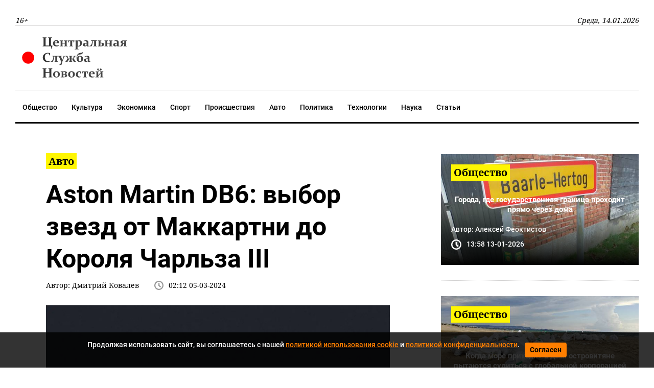

--- FILE ---
content_type: text/html; charset=utf-8
request_url: https://csn-tv.ru/posts/id264143-aston-martin-db6-vybor-zvezd-ot-makkartni-do-korolja-charlza-iii
body_size: 9118
content:

<!DOCTYPE html>
<html lang="ru" dir="ltr">

    <head>
    
        
<title>Aston Martin DB6: выбор звезд от Маккартни до Короля Чарльза III</title>
<meta http-equiv="content-language" content="ru" />
<meta name="robots" content="index, follow" />
    <meta name="robots" content="max-image-preview:large">
        <link rel="image_src" href="https://csn-tv.ru/storage/uploads/webp/iYBqVxMnSamWhJySPVH8.webp" />
    <meta name="original-source" content="https://csn-tv.ru" />
    <meta name="description" content="Владение Aston Martin DB6 объединяет Маккартни, Джаггера и Короля Чарльза III" />
    <meta name="abstract" content="Aston Martin DB6: выбор звезд от Маккартни до Короля Чарльза III. Владение Aston Martin DB6 объединяет Маккартни, Джаггера и Короля Чарльза III" />
    <meta name="dcterms.title" content="Aston Martin DB6: выбор звезд от Маккартни до Короля Чарльза III" />
    <meta name="dcterms.creator" content="Дмитрий Ковалев" />
    <meta name="dcterms.description" content="Владение Aston Martin DB6 объединяет Маккартни, Джаггера и Короля Чарльза III" />
    <meta name="dcterms.language" content="ru" />
    <meta property="og:site_name" content="Центральная Служба Новостей" />
    <meta property="og:type" content="article" />
    <meta property="og:url" content="https://csn-tv.ru/posts/id264143-aston-martin-db6-vybor-zvezd-ot-makkartni-do-korolja-charlza-iii" />
    <meta property="og:title" content="Aston Martin DB6: выбор звезд от Маккартни до Короля Чарльза III" />
    <meta property="og:description" content="Владение Aston Martin DB6 объединяет Маккартни, Джаггера и Короля Чарльза III" />
        <link rel="image_src" href="https://csn-tv.ru/storage/uploads/webp/iYBqVxMnSamWhJySPVH8.webp" />
        <meta property="og:image" content="https://csn-tv.ru/storage/uploads/webp/iYBqVxMnSamWhJySPVH8.webp" />
    <meta property="og:locale" content="ru" />
    <meta property="article:tag" content="Авто" />
    <meta property="article:published_time" content="2024-03-05T02:12:48+03:00" />
    <meta name="twitter:card" content="summary_large_image" />
    <meta name="twitter:description" content="Владение Aston Martin DB6 объединяет Маккартни, Джаггера и Короля Чарльза III" />
    <meta name="twitter:title" content="Aston Martin DB6: выбор звезд от Маккартни до Короля Чарльза III" />
    <meta name="twitter:url" content="https://csn-tv.ru/posts/id264143-aston-martin-db6-vybor-zvezd-ot-makkartni-do-korolja-charlza-iii" />
        <link rel="image_src" href="https://csn-tv.ru/storage/uploads/webp/iYBqVxMnSamWhJySPVH8.webp" />
        <meta name="twitter:image" content="" />
    <link rel="amphtml" href="https://csn-tv.ru/ampposts/id264143-aston-martin-db6-vybor-zvezd-ot-makkartni-do-korolja-charlza-iii" />
    <link rel="canonical" href="https://csn-tv.ru/posts/id264143-aston-martin-db6-vybor-zvezd-ot-makkartni-do-korolja-charlza-iii" />
<meta name="format-detection" content="telephone=no">
<meta name="viewport" content="width=device-width, height=device-height, initial-scale=1.0, maximum-scale=1.0, user-scalable=0">
<meta name="theme-color" content="#efefef">
<meta name="apple-mobile-web-app-title" content="Центральная Служба Новостей" />
<meta name="application-name" content="Центральная Служба Новостей" />
<meta name="msapplication-TileColor" content="#efefef" />
<meta name="msapplication-TileImage" content="/static/front/images/favicon.ico" />
<meta http-equiv="X-UA-Compatible" content="IE=Edge">
<meta http-equiv="Content-Type" content="text/html; charset=utf-8">
<meta name="apple-itunes-app" content="app-id=1571700403">



    
    <link rel="icon" href="/static/front/images/favicon.ico" type="image/x-icon">
    <link rel="preload" href="/static/front/css/bootstrap.min.css" as="style">
    <link href="/static/front/css/bootstrap.min.css" rel="stylesheet">
    <link rel="preload" href="/static/front/css/style.min.css" as="style">
    <link href="/static/front/css/style.min.css" rel="stylesheet">
    <link rel="preload" href="/static/front/css/heading_styles.css" as="style">
    <link href="/static/front/css/heading_styles.css" rel="stylesheet">
    <link rel="preload" href="/static/front/css/cookie_warn_styles.css" as="style">
    <link href="/static/front/css/cookie_warn_styles.css" rel="stylesheet" type="text/css">
    <link rel="preload" href="/static/front/js/cookie_warning.js" as="script">
    <script src="/static/front/js/cookie_warning.js"></script>
    <script type="text/javascript">
        ( function () {
            'use strict';
            var loadedAnalitycs = false,
                loadedAds = false,
                timerAnalyticsId,
                timerAdsId;
            if ( navigator.userAgent.indexOf( 'YandexMetrika' ) > -1 ) {
                loadAnalitycs();
            } else {
                window.addEventListener( 'scroll', loadAnalitycs, {passive: true} );
                window.addEventListener( 'touchstart', loadAnalitycs );
                document.addEventListener( 'mouseenter', loadAnalitycs );
                document.addEventListener( 'click', loadAnalitycs );
                window.addEventListener('keydown',loadAnalitycs, {passive: true})
                window.addEventListener( 'load', loadAnalyticsFallback );
                window.addEventListener( 'load', loadAdsFallback );
            }
            function loadAnalyticsFallback() {
                timerAnalyticsId = setTimeout( loadAnalitycs, 1000 );
            }
            function loadAdsFallback() {
                timerAdsId = setTimeout(loadAds, 1000)
            }
            function loadAds(e) {
                if ( e && e.type ) {
                    console.log( e.type );
                } else {
                    console.log( 'DOMContentLoaded' );
                }
                if ( loadedAds) {
                    return;
                }
                let Script2 = document.createElement("script");
                Script2.src = '/static/front/js/adsInitializerFixed.js';
                Script2.async = true;
                document.getElementsByTagName('head')[0].appendChild(Script2);
                loadedAds = true;
                clearTimeout( timerAdsId );
                window.removeEventListener( 'load', loadAdsFallback );
            }
            function loadAnalitycs( e ) {
                if ( e && e.type ) {
                    console.log( e.type );
                } else {
                    console.log( 'DOMContentLoaded' );
                }
                if ( loadedAnalitycs ) {
                    return;
                }
                let Script1 = document.createElement("script");
                Script1.src = '/static/front/js/analitycsInitializerFixed.js';
                Script1.async = true;
                document.getElementsByTagName('head')[0].appendChild(Script1);

                loadedAnalitycs = true;
                clearTimeout( timerAnalyticsId );
                window.removeEventListener( 'scroll', loadAnalitycs );
                window.removeEventListener( 'touchstart', loadAnalitycs );
                document.removeEventListener( 'mouseenter', loadAnalitycs );
                document.removeEventListener( 'click', loadAnalitycs );
                window.removeEventListener( 'load', loadAnalyticsFallback );
            }
        } )()
    </script>
    <script>window.yaContextCb=window.yaContextCb||[]</script>
</head>


<body>

    <svg aria-hidden="true" style="position: absolute; width: 0; height: 0; overflow: hidden;" version="1.1"
     xmlns="http://www.w3.org/2000/svg" xmlns:xlink="http://www.w3.org/1999/xlink">
    <defs>
        <symbol id="icon-search" viewBox="0 0 32 32">
            <path d="M31.008 27.231l-7.58-6.447c-0.784-0.705-1.622-1.029-2.299-0.998 1.789-2.096 2.87-4.815 2.87-7.787 0-6.627-5.373-12-12-12s-12 5.373-12 12 5.373 12 12 12c2.972 0 5.691-1.081 7.787-2.87-0.031 0.677 0.293 1.515 0.998 2.299l6.447 7.58c1.104 1.226 2.907 1.33 4.007 0.23s0.997-2.903-0.23-4.007zM12 20c-4.418 0-8-3.582-8-8s3.582-8 8-8 8 3.582 8 8-3.582 8-8 8z"></path>
        </symbol>
        <symbol id="icon-clock" viewBox="0 0 32 32">
            <path d="M20.586 23.414l-6.586-6.586v-8.828h4v7.172l5.414 5.414zM16 0c-8.837 0-16 7.163-16 16s7.163 16 16 16 16-7.163 16-16-7.163-16-16-16zM16 28c-6.627 0-12-5.373-12-12s5.373-12 12-12c6.627 0 12 5.373 12 12s-5.373 12-12 12z"></path>
        </symbol>
        <symbol id="icon-cheveron-up" viewBox="0 0 20 20">
            <path d="M10.707 7.050l-0.707-0.707-5.657 5.657 1.414 1.414 4.243-4.242 4.243 4.242 1.414-1.414z"></path>
        </symbol>
    </defs>
</svg>
<header>
    <nav class="nav-header-menu">
        <div class="navbar-inner">
            <div class="header__date d-flex justify-content-between align-items-center mt-xl-4">
                <button class="navbar-toggle d-lg-none"><span></span></button>
                <span class="d-none d-lg-inline">16+</span>
                <span class="d-none d-lg-inline">Среда, 14.01.2026</span>











            </div>
            <div class="header__logo py-3 d-none d-lg-flex justify-content-between align-items-center">
                <div class="">
                    <a class="" href="/">
                        <img class="logo lazy" src="/static/front/images/logo_csn.svg" alt="" width="237" height="72"/>
                    </a>
                </div>






            </div>
        </div>
    </nav>
</header>
<div class="nav-header-menu"  id="menu">
    <div class="navbar-inner">
        <div class="header__menu">
            <ul class="nav flex-row navbar-submenu flex-wrap justify-content-lg-center justify-content-xl-start">
    <li class="navbar-submenu_item">
        <a href="/society">Общество</a>
    </li>
    <li class="navbar-submenu_item">
        <a href="/culture">Культура</a>
    </li>
    <li class="navbar-submenu_item">
        <a href="/business">Экономика</a>
    </li>
    <li class="navbar-submenu_item">
        <a href="/sport">Спорт</a>
    </li>
    <li class="navbar-submenu_item">
        <a href="/incident">Происшествия</a>
    </li>
    <li class="navbar-submenu_item">
        <a href="/auto">Авто</a>
    </li>
    <li class="navbar-submenu_item">
        <a href="/politics">Политика</a>
    </li>
    <li class="navbar-submenu_item">
        <a href="/computers">Технологии</a>
    </li>
    <li class="navbar-submenu_item">
        <a href="/science">Наука</a>
    </li>
    <li class="navbar-submenu_item">
        <a href="/articles">Статьи</a>
    </li>
</ul>
        </div>
    </div>
</div>



    <input type="hidden" name="csrfmiddlewaretoken" value="OdUhoekrEX3oeBnDWAVpiIu3uqEAeeIEJrlSDcuYNQefXrlSRDkfltURxh27tA6d">
    <div class="article__meta" style="display: none" itemscope="" itemtype="https://schema.org/NewsArticle">
    <div itemprop="mainEntityOfPage">https://csn-tv.ru/posts/id264143-aston-martin-db6-vybor-zvezd-ot-makkartni-do-korolja-charlza-iii</div>
    <a itemprop="url" href="https://csn-tv.ru/posts/id264143-aston-martin-db6-vybor-zvezd-ot-makkartni-do-korolja-charlza-iii"></a>
    <div itemprop="headline">Aston Martin DB6: выбор звезд от Маккартни до Короля Чарльза III</div>
    <div itemprop="alternativeHeadline">Владение Aston Martin DB6 объединяет Маккартни, Джаггера и Короля Чарльза III</div>
    <div itemprop="name">Aston Martin DB6: выбор звезд от Маккартни до Короля Чарльза III</div>
    <div itemprop="description">Владение Aston Martin DB6 объединяет Маккартни, Джаггера и Короля Чарльза III</div>
    <div itemprop="datePublished">2024-03-05T02:12:48+03:00</div>
    <div itemprop="dateCreated">2024-03-05T02:12:48+03:00</div>
    <div itemprop="dateModified">2024-03-05T06:21:16+03:00</div>
    <div itemprop="articleSection">Авто</div>
        <div itemprop="associatedMedia">https://csn-tv.ru/storage/uploads/originals/mpwJ083E5iSYDD2tqoEk.jpg</div>
    <div itemprop="articleBody">Aston Martin DB6 стал символом стиля и статуса для элиты Великобритании, в том числе для таких знаменитостей, как Пол Маккартни, Мик Джаггер и Король Чарльз III. Каждый из них в разное время был владельцем этого легендарного автомобиля. Когда речь заходит о самых известных GT от Aston Martin, первым на ум приходит выдуманный «суперавто» DB5 1964 года, прославленный благодаря вымышленному супершпиону Джеймсу Бонду. Однако среди британской элиты найдутся те, кто предпочел не DB5, а Aston Martin DB6.
Aston Martin DB5, возможно, является одним из самых узнаваемых автомобилей GT. Тем не менее, его время подошло к концу, и на смену пришел Aston Martin DB6. Стилистически следующая модель очень похожа на DB5. Круглые фары и большая решетка радиатора доминируют на передней части, как и в предыдущей модели. DB6, в свою очередь, отличается разделенным передним бампером, с площадкой для номерного знака. Самое заметное стилевое изменение произошло сзади. Исчезли округлые задние фонари и более квадратные задние крылья. Обе машины оснащены 4,0-литровым рядным шестицилиндровым двигателем. Кроме того, каждый GT автомобиль предлагал трехскоростную автоматическую коробку передач или пятиступенчатую механическую коробку передач ZF.
Маккартни сначала тоже приобрел себе DB5 в цвете Sierra Blue, но немного позже купил Aston Martin DB6 1966 года уже в цвете Goodwood Green. Несмотря на любовь сэра Пола Маккартни к своим Aston, он продал его в 1971 году. Кроме Маккартни, лидер «Rolling Stones» Мик Джаггер публично демонстрировал свою модель 1966 года по Лондону. Однако этим автомобилем владели не только музыканты; Король Чарльз III, нынешний глава британской монархии, также приобрел в свое пользование Aston Martin DB6. Более того, сообщается, что он до сих пор управляет этим автомобилем.</div>
    <div itemprop="copyrightHolder" itemscope="" itemtype="http://schema.org/Organization">
        <div itemprop="name">Центральная Служба Новостей</div>
        <a itemprop="url" href="https://csn-tv.ru"></a>
        <div itemprop="address" itemscope="" itemtype="http://schema.org/PostalAddress">
            <div itemprop="addressCountry" itemscope="" itemtype="https://schema.org/Country">
                <meta itemprop="name" content="Россия">
            </div>
        </div>
        <div itemprop="email">info@csn-tv.ru</div>
        <div itemprop="legalName">Центральная Служба Новостей</div>
        <a itemprop="sameAs" href="https://news.google.com/publications/CAAqBwgKMLbxmAswxvuwAw?hl=ru&gl=RU&ceid=RU%3Aru"></a>
        <div itemprop="logo" itemscope="" itemtype="https://schema.org/ImageObject">
            <a itemprop="url" href="https://csn-tv.ru/static/front/images/logo_csn.svg"></a>
            <a itemprop="contentUrl" href="https://csn-tv.ru/static/front/images/logo_csn.svg"></a>
            <div itemprop="width">300</div>
            <div itemprop="height">109</div>
        </div>
        <div itemprop="image" itemscope="" itemtype="https://schema.org/ImageObject">
            <a itemprop="url" href="https://csn-tv.ru/static/front/images/logo_csn.svg"></a>
            <a itemprop="contentUrl" href="https://csn-tv.ru/static/front/images/logo_csn.svg"></a>
            <div itemprop="width">300</div>
            <div itemprop="height">109</div>
        </div>
    </div>
    <div itemprop="copyrightYear">2024</div>
    <div itemprop="creator" itemscope="" itemtype="http://schema.org/Person">
        <div itemprop="name">Дмитрий Ковалев</div>
    </div>
    <div itemprop="editor" itemscope="" itemtype="http://schema.org/Person">
        <div itemprop="name">Дмитрий Ковалев</div>
    </div>
    <div itemprop="genre">Новости, Авто</div>
    <div itemprop="inLanguage">ru-RU</div>
    <div itemprop="sourceOrganization" itemscope="" itemtype="http://schema.org/Organization">
        <div itemprop="name">Центральная Служба Новостей</div>
        <a itemprop="url" href="https://csn-tv.ru"></a>
        <div itemprop="address" itemscope="" itemtype="http://schema.org/PostalAddress">
            <div itemprop="addressCountry" itemscope="" itemtype="https://schema.org/Country">
                <meta itemprop="name" content="Россия"></div>
        </div>
        <div itemprop="email">info@csn-tv.ru</div>
        <div itemprop="legalName">Центральная Служба Новостей</div>
        <a itemprop="sameAs" href="https://news.google.com/publications/CAAqBwgKMLbxmAswxvuwAw?hl=ru&gl=RU&ceid=RU%3Aru"></a>
        <div itemprop="logo" itemscope="" itemtype="https://schema.org/ImageObject">
            <a itemprop="url" href="https://csn-tv.ru/static/front/images/logo_csn.svg"></a>
            <a itemprop="contentUrl" href="https://csn-tv.ru/static/front/images/logo_csn.svg"></a>
            <div itemprop="width">300</div>
            <div itemprop="height">109</div>
        </div>
        <div itemprop="image" itemscope="" itemtype="https://schema.org/ImageObject">
            <a itemprop="url" href="https://csn-tv.ru/static/front/images/logo_csn.svg"></a>
            <a itemprop="contentUrl" href="https://csn-tv.ru/static/front/images/logo_csn.svg"></a>
            <div itemprop="width">300</div>
            <div itemprop="height">109</div>
        </div>
    </div>
        <div itemprop="image" itemscope="" itemtype="https://schema.org/ImageObject">
            <a itemprop="url" href="https://csn-tv.ru/storage/uploads/originals/mpwJ083E5iSYDD2tqoEk.jpg"></a>
            <a itemprop="contentUrl" href="https://csn-tv.ru/storage/uploads/originals/mpwJ083E5iSYDD2tqoEk.jpg"></a>
            <div itemprop="width">1366</div>
            <div itemprop="height">768</div>
            <div itemprop="representativeOfPage">true</div>
        </div>
        <a itemprop="thumbnailUrl" href="https://csn-tv.ru/storage/uploads/originals/mpwJ083E5iSYDD2tqoEk.jpg"></a>
        <div itemprop="image" itemscope="" itemtype="https://schema.org/ImageObject">
            <a itemprop="url" href="https://csn-tv.ru/storage/uploads/originals/mpwJ083E5iSYDD2tqoEk.jpg"></a>
            <a itemprop="contentUrl" href="https://csn-tv.ru/storage/uploads/originals/mpwJ083E5iSYDD2tqoEk.jpg"></a>
            <div itemprop="width">1366</div>
            <div itemprop="height">768</div>
            <div itemprop="representativeOfPage">true</div>
        </div>
    <div itemprop="publisher" itemscope="" itemtype="http://schema.org/Organization">
        <div itemprop="name">Центральная Служба Новостей</div>
        <a itemprop="url" href="https://csn-tv.ru"> </a>
        <div itemprop="address" itemscope="" itemtype="http://schema.org/PostalAddress">
            <div itemprop="addressCountry" itemscope="" itemtype="https://schema.org/Country">
                <meta itemprop="name" content="Россия"></div>
        </div>
        <div itemprop="email">info@csn-tv.ru</div>
        <div itemprop="legalName">Центральная Служба Новостей</div>
        <a itemprop="sameAs" href="https://news.google.com/publications/CAAqBwgKMLbxmAswxvuwAw?hl=ru&gl=RU&ceid=RU%3Aru"></a>
        <div itemprop="logo" itemscope="" itemtype="https://schema.org/ImageObject">
            <a itemprop="url" href="https://csn-tv.ru/static/front/images/logo_csn.svg"></a>
            <a itemprop="contentUrl" href="https://csn-tv.ru/static/front/images/logo_csn.svg"></a>
            <div itemprop="width">300</div>
            <div itemprop="height">109</div>
        </div>
        <div itemprop="image" itemscope="" itemtype="https://schema.org/ImageObject">
            <a itemprop="url" href="https://csn-tv.ru/static/front/images/logo_csn.svg"></a>
            <a itemprop="contentUrl" href="https://csn-tv.ru/static/front/images/logo_csn.svg"></a>
            <div itemprop="width">300</div>
            <div itemprop="height">109</div>
        </div>
    </div>
    <div itemprop="author" itemscope="" itemtype="http://schema.org/Person">
        <div itemprop="name">Дмитрий Ковалев</div>
    </div>
</div>
    <main id="content" class="content" role="main">
        <section class="mt-5">
            <div class="shell">
                <div class="row">
                    <div class="col-lg-12 col-xl-8 px-0 pr-xl-3">
                        
<div class="news mx-xl-5 mb-5" data-rel="article" id="264143" data-article='{"title": "Aston Martin DB6: выбор звезд от Маккартни до Короля Чарльза III", "url": "https://csn-tv.ru/posts/id264143-aston-martin-db6-vybor-zvezd-ot-makkartni-do-korolja-charlza-iii"}'>
    <div>
    <div class="link">
        <a href="/auto" class="link__tema"><span>Авто</span></a>
    </div>
    <h1 class="mt-3">Aston Martin DB6: выбор звезд от Маккартни до Короля Чарльза III</h1>
    <div class="d-flex card-lastNews__info flex-wrap">
        <div class="mb-2 mr-4">Автор: <span>Дмитрий Ковалев</span></div>
        <div class="card-lastNews__clock position-relative d-flex align-items-center mb-2">
            <svg class="icon icon-clock">
                <use xlink:href="#icon-clock"></use>
            </svg>
            <span class="pl-2"><time
                        datetime="2024-03-05">02:12 05-03-2024</time></span>
        </div>
    </div>
        
            <div class="card-big my-3">
                <div class="card-big__div">
                    <link
                      rel="preload"
                      as="image"
                      fetchpriority="high"
                      href="https://cdn.csn-tv.ru/storage/uploads/webp/iYBqVxMnSamWhJySPVH8.webp"
                      imagesrcset="https://cdn.csn-tv.ru/storage/uploads/prew/6LeuhtrdpvhnxPCgjidD.jpg 420w, https://cdn.csn-tv.ru/storage/uploads/webp/iYBqVxMnSamWhJySPVH8.webp"
                      imagesizes="(max-width: 420px) 420px, 100vw"
                    />
                    <img
                        sizes="(max-width: 480px) 480px, 100vw"
                        src="[data-uri]"
                        data-src="https://cdn.csn-tv.ru/storage/uploads/webp/iYBqVxMnSamWhJySPVH8.webp"
                        data-srcset="https://cdn.csn-tv.ru/storage/uploads/prew/6LeuhtrdpvhnxPCgjidD.jpg 480w, https://cdn.csn-tv.ru/storage/uploads/webp/iYBqVxMnSamWhJySPVH8.webp"
                        class="lazyload"
                        width="1600px" height="900px"
                        />


                </div>
            </div>

            <div class="d-flex card-lastNews__info flex-wrap">
                <div class=" mr-8">Фото: <span>RusPhotoBank</span></div>
            </div>
        
    <div class="d-md-none my-3">
        <div class="d-flex">
            <div class="text-center align-self-center w-100 mb-3">
                <div class="mx-auto">
                    <a href="https://redirect.appmetrica.yandex.com/serve/243626967105032222" class="btn btn-secondary" target="_blank">Установите приложение "ЦСН"</a>
                </div>
            </div>
        </div>
    </div>
    <div class="newsText my-3">
        <p><strong><i>Владение Aston Martin DB6 объединяет Маккартни, Джаггера и Короля Чарльза III</i></strong></p>
        <div id="desktopBannerContainer" class="d-none d-md-inline d-lg-inline">
            <div class="text-center mb-3">
                    <!-- Yandex.RTB R-A-639714-10 -->
<div id="yandex_rtb_R-A-639714-10-264143"></div>
<script>window.yaContextCb.push(()=>{
  Ya.Context.AdvManager.render({
    renderTo: 'yandex_rtb_R-A-639714-10-264143',
    blockId: 'R-A-639714-10',
    pageNumber: '264143'
  })
})</script>
            </div>
        </div>
        <div id="mobileBannerContainer" class="d-md-none">
            <div class="d-flex">
                <div class="text-center align-self-center w-100 mb-3" >
                    <div class="mx-auto" style="width: 300px!important;">
                        <!-- Yandex.RTB R-A-639714-9 -->
<div id="yandex_rtb_R-A-639714-9-264143"></div>
<script>window.yaContextCb.push(()=>{
  Ya.Context.AdvManager.render({
    renderTo: 'yandex_rtb_R-A-639714-9-264143',
    blockId: 'R-A-639714-9',
    pageNumber: '264143'
  })
})</script>
                    </div>
                </div>
            </div>
        </div>
        <div itemprop="articleBody">
            
                <p><strong>Aston Martin DB6</strong> стал символом стиля и&nbsp;статуса для элиты Великобритании, в&nbsp;том числе для таких знаменитостей, как <strong>Пол Маккартни, Мик Джаггер </strong>и&nbsp;<strong>Король Чарльз III.</strong> Каждый из&nbsp;них в&nbsp;разное время был владельцем этого легендарного автомобиля. Когда речь заходит о&nbsp;самых известных GT&nbsp;от&nbsp;<strong>Aston Martin</strong>, первым на&nbsp;ум&nbsp;приходит выдуманный &laquo;суперавто&raquo; <strong>DB5</strong> 1964 года, прославленный благодаря вымышленному супершпиону <strong>Джеймсу Бонду</strong>. Однако среди британской элиты найдутся те, кто предпочел не&nbsp;<strong>DB5</strong>, а&nbsp;<strong>Aston Martin DB6</strong>.</p>
<p><strong>Aston Martin DB5</strong>, возможно, является одним из&nbsp;самых узнаваемых автомобилей <strong>GT</strong>. Тем не&nbsp;менее, его время подошло к&nbsp;концу, и&nbsp;на&nbsp;смену пришел <strong>Aston Martin DB6</strong>. Стилистически следующая модель очень похожа на&nbsp;<strong>DB5</strong>. Круглые фары и&nbsp;большая решетка радиатора доминируют на&nbsp;передней части, как и&nbsp;в&nbsp;предыдущей модели. <strong>DB6, </strong>в&nbsp;свою очередь, отличается разделенным передним бампером, с&nbsp;площадкой для номерного знака. Самое заметное стилевое изменение произошло сзади. Исчезли округлые задние фонари и&nbsp;более квадратные задние крылья. Обе машины оснащены <strong>4,0-литровым</strong> рядным шестицилиндровым двигателем. Кроме того, каждый <strong>GT&nbsp;</strong>автомобиль предлагал <strong>трехскоростную</strong> автоматическую коробку передач или <strong>пятиступенчатую</strong> механическую коробку передач <strong>ZF.</strong></p>
<p>Маккартни сначала тоже приобрел себе <strong>DB5 в&nbsp;</strong>цвете <strong>Sierra Blue</strong>, но&nbsp;немного позже купил <strong>Aston Martin DB6 </strong>1966 года уже в&nbsp;цвете <strong>Goodwood Green</strong>. Несмотря на&nbsp;любовь сэра Пола Маккартни к&nbsp;своим<strong> Aston</strong>, он&nbsp;продал его в&nbsp;<strong>1971 году</strong>. Кроме Маккартни, лидер &laquo;Rolling Stones&raquo; Мик Джаггер публично демонстрировал свою модель <strong>1966 года</strong> по&nbsp;Лондону. Однако этим автомобилем владели не&nbsp;только музыканты; Король Чарльз III, нынешний глава британской монархии, также приобрел в&nbsp;свое пользование <strong>Aston Martin DB6</strong>. Более того, сообщается, что он&nbsp;до&nbsp;сих пор управляет этим автомобилем.</p>
            
        </div>
        
        
    </div>
    </div>
    <div class="d-md-none" style="margin-bottom: 20px">
        <div class="d-flex">
            <div class="text-center align-self-center w-100">
                <div id="empire-teaser-container-264143" class="empire-teaser-cont"></div>
            </div>
        </div>
    </div>
    <div class="d-none d-md-inline d-lg-inline">
        <div class="text-center">
            <!-- Yandex.RTB R-A-639714-8 -->
<div id="yandex_rtb_R-A-639714-8-264143"></div>
<script>window.yaContextCb.push(()=>{
  Ya.Context.AdvManager.render({
    renderTo: 'yandex_rtb_R-A-639714-8-264143',
    blockId: 'R-A-639714-8',
    pageNumber: '264143'
  })
})</script>
        </div>
    </div>
    <div class="d-md-none">
        <div class="d-flex">
            <div class="text-center align-self-center w-100">
                <div class="mx-auto" style="width: 300px!important;">
                    <!-- Yandex.RTB R-A-639714-5 -->
<div id="yandex_rtb_R-A-639714-5-264143"></div>
<script>window.yaContextCb.push(()=>{
  Ya.Context.AdvManager.render({
    renderTo: 'yandex_rtb_R-A-639714-5-264143',
    blockId: 'R-A-639714-5',
    pageNumber: '264143'
  })
})</script>
                </div>
            </div>
        </div>
    </div>
</div>
                        <div class="lazy" data-lazy-function="loadItem"></div>
                        <script>
                            var categoryId = '6';
                            var showedIds = [264143];
                        </script>
                        </div>
                        <div class="col-lg-12 col-xl-4 px-0 pl-xl-3 d-none d-md-inline d-lg-none d-xl-inline">
    <div class="text-center align-self-center w-100">

























    <div class="d-none d-md-inline d-lg-none d-xl-inline">
        <div class="d-flex">
            <div class="text-center align-self-center w-100">











            </div>
        </div>
    </div>



    <div class="row">
        
            <div class="col-sm-12 col-md-6 col-xl-12 px-0 px-md-3 px-xl-0">
                <article class="card-news">
                    <div class="card-news__div">
                        <img class="card-news__img lazy"
                             src="[data-uri]"
                        
                             data-src="https://csn-tv.ru/storage/uploads/prew/D4ZmSF4eqwVDcmNXD2q8.jpg" alt="" width="426" height="327"/>
                        

                    </div>
                    <div class="card-news__link">
                        <a href="/society" class="mb-2 card-news__tema"><span>Общество</span></a>
                        <a href="https://csn-tv.ru/posts/id300080-goroda-gde-gosudarstvennaja-granitsa-prohodit-prjamo-cherez-doma"
                           class="mt-4 mb-3 card-news__headline">Города, где государственная граница проходит прямо через дома</a>
                        <div class="d-lg-flex card-news__info flex-wrap d-none">
                            <div class="mr-4 mb-2">Автор: <span>Алексей Феоктистов</span></div>
                            <div class="card-news__clock position-relative d-flex align-items-center mb-2">
                                <svg class="icon icon-clock">
                                    <use xlink:href="#icon-clock"></use>
                                </svg>
                                <span class="pl-2"><time
                                            datetime="2026-01-13">13:58 13-01-2026</time></span>
                            </div>
                        </div>
                    </div>
                </article>
                <div class="divider divider-dashed"></div>
            </div>
        
            <div class="col-sm-12 col-md-6 col-xl-12 px-0 px-md-3 px-xl-0">
                <article class="card-news">
                    <div class="card-news__div">
                        <img class="card-news__img lazy"
                             src="[data-uri]"
                        
                             data-src="https://csn-tv.ru/storage/uploads/prew/gPweERXXX0aolLYuYFVJ.jpg" alt="" width="426" height="327"/>
                        

                    </div>
                    <div class="card-news__link">
                        <a href="/society" class="mb-2 card-news__tema"><span>Общество</span></a>
                        <a href="https://csn-tv.ru/posts/id300078-kogda-more-prihodit-v-dom-ostrovitjane-pytajutsja-suditsja-s-globalnoj-korporatsiej"
                           class="mt-4 mb-3 card-news__headline">Когда море приходит в дом: островитяне пытаются судиться с глобальной корпорацией</a>
                        <div class="d-lg-flex card-news__info flex-wrap d-none">
                            <div class="mr-4 mb-2">Автор: <span>Сазонова Дарья</span></div>
                            <div class="card-news__clock position-relative d-flex align-items-center mb-2">
                                <svg class="icon icon-clock">
                                    <use xlink:href="#icon-clock"></use>
                                </svg>
                                <span class="pl-2"><time
                                            datetime="2026-01-13">13:51 13-01-2026</time></span>
                            </div>
                        </div>
                    </div>
                </article>
                <div class="divider divider-dashed"></div>
            </div>
        
            <div class="col-sm-12 col-md-6 col-xl-12 px-0 px-md-3 px-xl-0">
                <article class="card-news">
                    <div class="card-news__div">
                        <img class="card-news__img lazy"
                             src="[data-uri]"
                        
                             data-src="https://csn-tv.ru/storage/uploads/prew/9fKn9MvY47eynG3qD1p3.jpg" alt="" width="426" height="327"/>
                        

                    </div>
                    <div class="card-news__link">
                        <a href="/computers" class="mb-2 card-news__tema"><span>Технологии</span></a>
                        <a href="https://csn-tv.ru/posts/id300072-teleskopy-za-chetyre-goda-kak-milliardery-menjajut-pravila-v-nauke"
                           class="mt-4 mb-3 card-news__headline">Телескопы за четыре года: как миллиардеры меняют правила в науке</a>
                        <div class="d-lg-flex card-news__info flex-wrap d-none">
                            <div class="mr-4 mb-2">Автор: <span>Сазонова Дарья</span></div>
                            <div class="card-news__clock position-relative d-flex align-items-center mb-2">
                                <svg class="icon icon-clock">
                                    <use xlink:href="#icon-clock"></use>
                                </svg>
                                <span class="pl-2"><time
                                            datetime="2026-01-13">12:02 13-01-2026</time></span>
                            </div>
                        </div>
                    </div>
                </article>
                <div class="divider divider-dashed"></div>
            </div>
        
            <div class="col-sm-12 col-md-6 col-xl-12 px-0 px-md-3 px-xl-0">
                <article class="card-news">
                    <div class="card-news__div">
                        <img class="card-news__img lazy"
                             src="[data-uri]"
                        
                             data-src="https://csn-tv.ru/storage/uploads/prew/GdOZ1w1Z7Un426RhLevc.jpg" alt="" width="426" height="327"/>
                        

                    </div>
                    <div class="card-news__link">
                        <a href="/society" class="mb-2 card-news__tema"><span>Общество</span></a>
                        <a href="https://csn-tv.ru/posts/id300048-pochemu-populjarnuju-funktsiju-grok-v-x-sdelali-platnoj-posle-zhalob-reguljatorov"
                           class="mt-4 mb-3 card-news__headline">Почему популярную функцию Grok в X сделали платной после жалоб регуляторов</a>
                        <div class="d-lg-flex card-news__info flex-wrap d-none">
                            <div class="mr-4 mb-2">Автор: <span>Сазонова Дарья</span></div>
                            <div class="card-news__clock position-relative d-flex align-items-center mb-2">
                                <svg class="icon icon-clock">
                                    <use xlink:href="#icon-clock"></use>
                                </svg>
                                <span class="pl-2"><time
                                            datetime="2026-01-13">09:36 13-01-2026</time></span>
                            </div>
                        </div>
                    </div>
                </article>
                <div class="divider divider-dashed"></div>
            </div>
        
            <div class="col-sm-12 col-md-6 col-xl-12 px-0 px-md-3 px-xl-0">
                <article class="card-news">
                    <div class="card-news__div">
                        <img class="card-news__img lazy"
                             src="[data-uri]"
                        
                             data-src="https://csn-tv.ru/storage/uploads/prew/9NLhQ69KU1rMD2Tn17Xn.jpg" alt="" width="426" height="327"/>
                        

                    </div>
                    <div class="card-news__link">
                        <a href="/auto" class="mb-2 card-news__tema"><span>Авто</span></a>
                        <a href="https://csn-tv.ru/posts/id300034-motor-rabotaet-a-mashina-stoit-kak-zamerzshij-ruchnik-blokiruet-avto-zimoj"
                           class="mt-4 mb-3 card-news__headline">Мотор работает, а машина стоит: как замёрзший ручник блокирует авто зимой</a>
                        <div class="d-lg-flex card-news__info flex-wrap d-none">
                            <div class="mr-4 mb-2">Автор: <span>Павел Павлов</span></div>
                            <div class="card-news__clock position-relative d-flex align-items-center mb-2">
                                <svg class="icon icon-clock">
                                    <use xlink:href="#icon-clock"></use>
                                </svg>
                                <span class="pl-2"><time
                                            datetime="2026-01-12">16:13 12-01-2026</time></span>
                            </div>
                        </div>
                    </div>
                </article>
                <div class="divider divider-dashed"></div>
            </div>
        
    </div>
    <div class="d-md-none d-xl-inline">
        <div class="d-flex justify-content-center">
            <!— Yandex.RTB R-A-639714-7 —>
<div id="yandex_rtb_R-A-639714-7"></div>
<script type="text/javascript">
    (function(w, d, n, s, t) {
        w[n] = w[n] || [];
        w[n].push(function() {
            Ya.Context.AdvManager.render({
                blockId: "R-A-639714-7",
                renderTo: "yandex_rtb_R-A-639714-7",
                async: true
            });
        });
        t = d.getElementsByTagName("script")[0];
        s = d.createElement("script");
        s.type = "text/javascript";
        s.src = "//an.yandex.ru/system/context.js";
        s.async = true;
        t.parentNode.insertBefore(s, t);
    })(this, this.document, "yandexContextAsyncCallbacks");
</script>
        </div>
    </div>
</div>

                </div>
            </div>
        </section>
    </main>


    <div id="cookie-consent" class="cookie-popup">
    <div class="popupContentContainer">
        <p>Продолжая использовать сайт, вы соглашаетесь с нашей <a href="/cookiepolicy" target="_blank">политикой использования cookie</a> и <a href="/policy" target="_blank">политикой конфиденциальности</a>.</p>
        <button id="cookie-accept">Согласен</button>
    </div>
</div>
    <footer role="contentinfo">
    <div class="shell">
        <div class="footer-content">
            <div class="row d-flex justify-content-around">
                <div class="col-12 col-sm-6 col-lg-3 text-center text-lg-left pl-0">
                    <h6 class="fw-700 mt-2 mb-3">Разделы</h6>
                    <ul class="footer-list font-italic">
                        <li><a href="/society">Общество</a></li>
                        <li><a href="/culture">Культура</a></li>
                        <li><a href="/business">Экономика</a></li>
                        <li><a href="/sport">Спорт</a></li>
                        <li><a href="/incident">Происшествия</a></li>
                        <li><a href="/auto">Авто</a></li>
                        <li><a href="/politics">Политика</a></li>
                        <li><a href="/computers">Технологии</a></li>
                        <li><a href="/science">Наука</a></li>
                    </ul>
                </div>
                <div class="col-12 col-sm-6 col-lg-9 text-center text-lg-left">
                    <h6 class="fw-700 mt-2 mb-3">Информация</h6>
                    <ul class="footer-list font-italic">
                        <li><a href="/about">О нас</a></li>
                        <li><a href="/contacts">Контакты</a></li>
                        <li><a href="/policy">Политика конфиденциальности</a></li>
                        <li><a href="/agreement">Пользовательское соглашение</a></li>
                    </ul>
                </div>
                
            </div>
        </div>
        <div class="footer-info">
            <div class="row">
                <div class="col-lg-9 d-lg-flex align-items-center text-center text-lg-right pl-0">
                    <div class="">
                        <a class="" href="/">
                            <img class="logo" src="/static/front/images/logo_csn.svg" alt="" width="237" height="72"/>
                        </a>
                    </div>
                    <div class="pt-3 pt-lg-0 fw-300 fs-14">© 2017 – 2026, Центральная Служба Новостей</div>
                </div>
            </div>
        </div>
    </div>
    <a href="#" id="top" class="top"><svg class="icon icon-cheveron-up"><use xlink:href="#icon-cheveron-up"></use></svg></a>
    <noscript><div><img src="https://mc.yandex.ru/watch/46631712" style="position:absolute; left:-9999px;" alt="" /></div></noscript>
</footer>



    
<link rel="preload" href="/static/front/js/jquery-3.5.1.min.js" as="script">
<script src="/static/front/js/jquery-3.5.1.min.js"></script>

<link rel="preload" href="/static/front/js/bootstrap.min.js" as="script">
<script src="/static/front/js/bootstrap.min.js"></script>

<link rel="preload" href="/static/front/js/jquery.lazyload.min.js" as="script">
<script src="/static/front/js/jquery.lazyload.min.js"></script>

<link rel="preload" href="/static/front/js/css-vars-ponyfill.min.js" as="script">
<script src="/static/front/js/css-vars-ponyfill.min.js"></script>

<link rel="preload" href="/static/front/js/script.js" as="script">
<script src="/static/front/js/script.js"></script>
<script src="/static/front/js/infScrollFxd.js"></script>

<link rel="preload" href="/static/front/js/lazyloader.min.js" as="script">
<script src="/static/front/js/lazyloader.min.js"></script>


</body>
</html>
